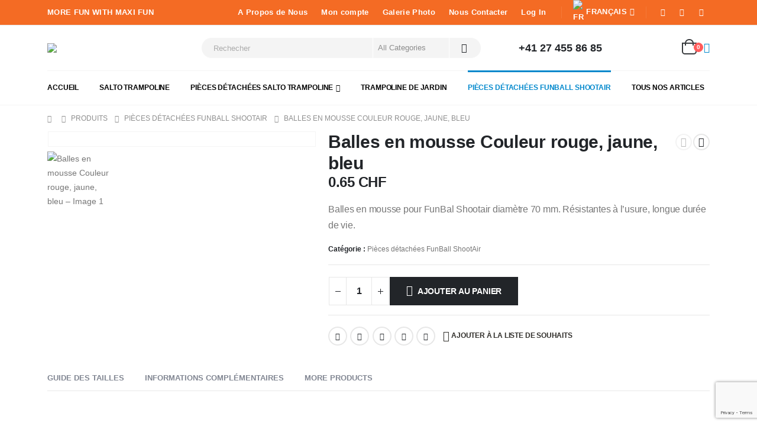

--- FILE ---
content_type: text/html; charset=utf-8
request_url: https://www.google.com/recaptcha/api2/anchor?ar=1&k=6Lf9zIApAAAAAGetGMcTBhA8R2xYqCrU3GwhiPCg&co=aHR0cHM6Ly93d3cubWF4aS1mdW4uY29tOjQ0Mw..&hl=en&v=PoyoqOPhxBO7pBk68S4YbpHZ&size=invisible&anchor-ms=20000&execute-ms=30000&cb=8dovy6qap5c1
body_size: 48560
content:
<!DOCTYPE HTML><html dir="ltr" lang="en"><head><meta http-equiv="Content-Type" content="text/html; charset=UTF-8">
<meta http-equiv="X-UA-Compatible" content="IE=edge">
<title>reCAPTCHA</title>
<style type="text/css">
/* cyrillic-ext */
@font-face {
  font-family: 'Roboto';
  font-style: normal;
  font-weight: 400;
  font-stretch: 100%;
  src: url(//fonts.gstatic.com/s/roboto/v48/KFO7CnqEu92Fr1ME7kSn66aGLdTylUAMa3GUBHMdazTgWw.woff2) format('woff2');
  unicode-range: U+0460-052F, U+1C80-1C8A, U+20B4, U+2DE0-2DFF, U+A640-A69F, U+FE2E-FE2F;
}
/* cyrillic */
@font-face {
  font-family: 'Roboto';
  font-style: normal;
  font-weight: 400;
  font-stretch: 100%;
  src: url(//fonts.gstatic.com/s/roboto/v48/KFO7CnqEu92Fr1ME7kSn66aGLdTylUAMa3iUBHMdazTgWw.woff2) format('woff2');
  unicode-range: U+0301, U+0400-045F, U+0490-0491, U+04B0-04B1, U+2116;
}
/* greek-ext */
@font-face {
  font-family: 'Roboto';
  font-style: normal;
  font-weight: 400;
  font-stretch: 100%;
  src: url(//fonts.gstatic.com/s/roboto/v48/KFO7CnqEu92Fr1ME7kSn66aGLdTylUAMa3CUBHMdazTgWw.woff2) format('woff2');
  unicode-range: U+1F00-1FFF;
}
/* greek */
@font-face {
  font-family: 'Roboto';
  font-style: normal;
  font-weight: 400;
  font-stretch: 100%;
  src: url(//fonts.gstatic.com/s/roboto/v48/KFO7CnqEu92Fr1ME7kSn66aGLdTylUAMa3-UBHMdazTgWw.woff2) format('woff2');
  unicode-range: U+0370-0377, U+037A-037F, U+0384-038A, U+038C, U+038E-03A1, U+03A3-03FF;
}
/* math */
@font-face {
  font-family: 'Roboto';
  font-style: normal;
  font-weight: 400;
  font-stretch: 100%;
  src: url(//fonts.gstatic.com/s/roboto/v48/KFO7CnqEu92Fr1ME7kSn66aGLdTylUAMawCUBHMdazTgWw.woff2) format('woff2');
  unicode-range: U+0302-0303, U+0305, U+0307-0308, U+0310, U+0312, U+0315, U+031A, U+0326-0327, U+032C, U+032F-0330, U+0332-0333, U+0338, U+033A, U+0346, U+034D, U+0391-03A1, U+03A3-03A9, U+03B1-03C9, U+03D1, U+03D5-03D6, U+03F0-03F1, U+03F4-03F5, U+2016-2017, U+2034-2038, U+203C, U+2040, U+2043, U+2047, U+2050, U+2057, U+205F, U+2070-2071, U+2074-208E, U+2090-209C, U+20D0-20DC, U+20E1, U+20E5-20EF, U+2100-2112, U+2114-2115, U+2117-2121, U+2123-214F, U+2190, U+2192, U+2194-21AE, U+21B0-21E5, U+21F1-21F2, U+21F4-2211, U+2213-2214, U+2216-22FF, U+2308-230B, U+2310, U+2319, U+231C-2321, U+2336-237A, U+237C, U+2395, U+239B-23B7, U+23D0, U+23DC-23E1, U+2474-2475, U+25AF, U+25B3, U+25B7, U+25BD, U+25C1, U+25CA, U+25CC, U+25FB, U+266D-266F, U+27C0-27FF, U+2900-2AFF, U+2B0E-2B11, U+2B30-2B4C, U+2BFE, U+3030, U+FF5B, U+FF5D, U+1D400-1D7FF, U+1EE00-1EEFF;
}
/* symbols */
@font-face {
  font-family: 'Roboto';
  font-style: normal;
  font-weight: 400;
  font-stretch: 100%;
  src: url(//fonts.gstatic.com/s/roboto/v48/KFO7CnqEu92Fr1ME7kSn66aGLdTylUAMaxKUBHMdazTgWw.woff2) format('woff2');
  unicode-range: U+0001-000C, U+000E-001F, U+007F-009F, U+20DD-20E0, U+20E2-20E4, U+2150-218F, U+2190, U+2192, U+2194-2199, U+21AF, U+21E6-21F0, U+21F3, U+2218-2219, U+2299, U+22C4-22C6, U+2300-243F, U+2440-244A, U+2460-24FF, U+25A0-27BF, U+2800-28FF, U+2921-2922, U+2981, U+29BF, U+29EB, U+2B00-2BFF, U+4DC0-4DFF, U+FFF9-FFFB, U+10140-1018E, U+10190-1019C, U+101A0, U+101D0-101FD, U+102E0-102FB, U+10E60-10E7E, U+1D2C0-1D2D3, U+1D2E0-1D37F, U+1F000-1F0FF, U+1F100-1F1AD, U+1F1E6-1F1FF, U+1F30D-1F30F, U+1F315, U+1F31C, U+1F31E, U+1F320-1F32C, U+1F336, U+1F378, U+1F37D, U+1F382, U+1F393-1F39F, U+1F3A7-1F3A8, U+1F3AC-1F3AF, U+1F3C2, U+1F3C4-1F3C6, U+1F3CA-1F3CE, U+1F3D4-1F3E0, U+1F3ED, U+1F3F1-1F3F3, U+1F3F5-1F3F7, U+1F408, U+1F415, U+1F41F, U+1F426, U+1F43F, U+1F441-1F442, U+1F444, U+1F446-1F449, U+1F44C-1F44E, U+1F453, U+1F46A, U+1F47D, U+1F4A3, U+1F4B0, U+1F4B3, U+1F4B9, U+1F4BB, U+1F4BF, U+1F4C8-1F4CB, U+1F4D6, U+1F4DA, U+1F4DF, U+1F4E3-1F4E6, U+1F4EA-1F4ED, U+1F4F7, U+1F4F9-1F4FB, U+1F4FD-1F4FE, U+1F503, U+1F507-1F50B, U+1F50D, U+1F512-1F513, U+1F53E-1F54A, U+1F54F-1F5FA, U+1F610, U+1F650-1F67F, U+1F687, U+1F68D, U+1F691, U+1F694, U+1F698, U+1F6AD, U+1F6B2, U+1F6B9-1F6BA, U+1F6BC, U+1F6C6-1F6CF, U+1F6D3-1F6D7, U+1F6E0-1F6EA, U+1F6F0-1F6F3, U+1F6F7-1F6FC, U+1F700-1F7FF, U+1F800-1F80B, U+1F810-1F847, U+1F850-1F859, U+1F860-1F887, U+1F890-1F8AD, U+1F8B0-1F8BB, U+1F8C0-1F8C1, U+1F900-1F90B, U+1F93B, U+1F946, U+1F984, U+1F996, U+1F9E9, U+1FA00-1FA6F, U+1FA70-1FA7C, U+1FA80-1FA89, U+1FA8F-1FAC6, U+1FACE-1FADC, U+1FADF-1FAE9, U+1FAF0-1FAF8, U+1FB00-1FBFF;
}
/* vietnamese */
@font-face {
  font-family: 'Roboto';
  font-style: normal;
  font-weight: 400;
  font-stretch: 100%;
  src: url(//fonts.gstatic.com/s/roboto/v48/KFO7CnqEu92Fr1ME7kSn66aGLdTylUAMa3OUBHMdazTgWw.woff2) format('woff2');
  unicode-range: U+0102-0103, U+0110-0111, U+0128-0129, U+0168-0169, U+01A0-01A1, U+01AF-01B0, U+0300-0301, U+0303-0304, U+0308-0309, U+0323, U+0329, U+1EA0-1EF9, U+20AB;
}
/* latin-ext */
@font-face {
  font-family: 'Roboto';
  font-style: normal;
  font-weight: 400;
  font-stretch: 100%;
  src: url(//fonts.gstatic.com/s/roboto/v48/KFO7CnqEu92Fr1ME7kSn66aGLdTylUAMa3KUBHMdazTgWw.woff2) format('woff2');
  unicode-range: U+0100-02BA, U+02BD-02C5, U+02C7-02CC, U+02CE-02D7, U+02DD-02FF, U+0304, U+0308, U+0329, U+1D00-1DBF, U+1E00-1E9F, U+1EF2-1EFF, U+2020, U+20A0-20AB, U+20AD-20C0, U+2113, U+2C60-2C7F, U+A720-A7FF;
}
/* latin */
@font-face {
  font-family: 'Roboto';
  font-style: normal;
  font-weight: 400;
  font-stretch: 100%;
  src: url(//fonts.gstatic.com/s/roboto/v48/KFO7CnqEu92Fr1ME7kSn66aGLdTylUAMa3yUBHMdazQ.woff2) format('woff2');
  unicode-range: U+0000-00FF, U+0131, U+0152-0153, U+02BB-02BC, U+02C6, U+02DA, U+02DC, U+0304, U+0308, U+0329, U+2000-206F, U+20AC, U+2122, U+2191, U+2193, U+2212, U+2215, U+FEFF, U+FFFD;
}
/* cyrillic-ext */
@font-face {
  font-family: 'Roboto';
  font-style: normal;
  font-weight: 500;
  font-stretch: 100%;
  src: url(//fonts.gstatic.com/s/roboto/v48/KFO7CnqEu92Fr1ME7kSn66aGLdTylUAMa3GUBHMdazTgWw.woff2) format('woff2');
  unicode-range: U+0460-052F, U+1C80-1C8A, U+20B4, U+2DE0-2DFF, U+A640-A69F, U+FE2E-FE2F;
}
/* cyrillic */
@font-face {
  font-family: 'Roboto';
  font-style: normal;
  font-weight: 500;
  font-stretch: 100%;
  src: url(//fonts.gstatic.com/s/roboto/v48/KFO7CnqEu92Fr1ME7kSn66aGLdTylUAMa3iUBHMdazTgWw.woff2) format('woff2');
  unicode-range: U+0301, U+0400-045F, U+0490-0491, U+04B0-04B1, U+2116;
}
/* greek-ext */
@font-face {
  font-family: 'Roboto';
  font-style: normal;
  font-weight: 500;
  font-stretch: 100%;
  src: url(//fonts.gstatic.com/s/roboto/v48/KFO7CnqEu92Fr1ME7kSn66aGLdTylUAMa3CUBHMdazTgWw.woff2) format('woff2');
  unicode-range: U+1F00-1FFF;
}
/* greek */
@font-face {
  font-family: 'Roboto';
  font-style: normal;
  font-weight: 500;
  font-stretch: 100%;
  src: url(//fonts.gstatic.com/s/roboto/v48/KFO7CnqEu92Fr1ME7kSn66aGLdTylUAMa3-UBHMdazTgWw.woff2) format('woff2');
  unicode-range: U+0370-0377, U+037A-037F, U+0384-038A, U+038C, U+038E-03A1, U+03A3-03FF;
}
/* math */
@font-face {
  font-family: 'Roboto';
  font-style: normal;
  font-weight: 500;
  font-stretch: 100%;
  src: url(//fonts.gstatic.com/s/roboto/v48/KFO7CnqEu92Fr1ME7kSn66aGLdTylUAMawCUBHMdazTgWw.woff2) format('woff2');
  unicode-range: U+0302-0303, U+0305, U+0307-0308, U+0310, U+0312, U+0315, U+031A, U+0326-0327, U+032C, U+032F-0330, U+0332-0333, U+0338, U+033A, U+0346, U+034D, U+0391-03A1, U+03A3-03A9, U+03B1-03C9, U+03D1, U+03D5-03D6, U+03F0-03F1, U+03F4-03F5, U+2016-2017, U+2034-2038, U+203C, U+2040, U+2043, U+2047, U+2050, U+2057, U+205F, U+2070-2071, U+2074-208E, U+2090-209C, U+20D0-20DC, U+20E1, U+20E5-20EF, U+2100-2112, U+2114-2115, U+2117-2121, U+2123-214F, U+2190, U+2192, U+2194-21AE, U+21B0-21E5, U+21F1-21F2, U+21F4-2211, U+2213-2214, U+2216-22FF, U+2308-230B, U+2310, U+2319, U+231C-2321, U+2336-237A, U+237C, U+2395, U+239B-23B7, U+23D0, U+23DC-23E1, U+2474-2475, U+25AF, U+25B3, U+25B7, U+25BD, U+25C1, U+25CA, U+25CC, U+25FB, U+266D-266F, U+27C0-27FF, U+2900-2AFF, U+2B0E-2B11, U+2B30-2B4C, U+2BFE, U+3030, U+FF5B, U+FF5D, U+1D400-1D7FF, U+1EE00-1EEFF;
}
/* symbols */
@font-face {
  font-family: 'Roboto';
  font-style: normal;
  font-weight: 500;
  font-stretch: 100%;
  src: url(//fonts.gstatic.com/s/roboto/v48/KFO7CnqEu92Fr1ME7kSn66aGLdTylUAMaxKUBHMdazTgWw.woff2) format('woff2');
  unicode-range: U+0001-000C, U+000E-001F, U+007F-009F, U+20DD-20E0, U+20E2-20E4, U+2150-218F, U+2190, U+2192, U+2194-2199, U+21AF, U+21E6-21F0, U+21F3, U+2218-2219, U+2299, U+22C4-22C6, U+2300-243F, U+2440-244A, U+2460-24FF, U+25A0-27BF, U+2800-28FF, U+2921-2922, U+2981, U+29BF, U+29EB, U+2B00-2BFF, U+4DC0-4DFF, U+FFF9-FFFB, U+10140-1018E, U+10190-1019C, U+101A0, U+101D0-101FD, U+102E0-102FB, U+10E60-10E7E, U+1D2C0-1D2D3, U+1D2E0-1D37F, U+1F000-1F0FF, U+1F100-1F1AD, U+1F1E6-1F1FF, U+1F30D-1F30F, U+1F315, U+1F31C, U+1F31E, U+1F320-1F32C, U+1F336, U+1F378, U+1F37D, U+1F382, U+1F393-1F39F, U+1F3A7-1F3A8, U+1F3AC-1F3AF, U+1F3C2, U+1F3C4-1F3C6, U+1F3CA-1F3CE, U+1F3D4-1F3E0, U+1F3ED, U+1F3F1-1F3F3, U+1F3F5-1F3F7, U+1F408, U+1F415, U+1F41F, U+1F426, U+1F43F, U+1F441-1F442, U+1F444, U+1F446-1F449, U+1F44C-1F44E, U+1F453, U+1F46A, U+1F47D, U+1F4A3, U+1F4B0, U+1F4B3, U+1F4B9, U+1F4BB, U+1F4BF, U+1F4C8-1F4CB, U+1F4D6, U+1F4DA, U+1F4DF, U+1F4E3-1F4E6, U+1F4EA-1F4ED, U+1F4F7, U+1F4F9-1F4FB, U+1F4FD-1F4FE, U+1F503, U+1F507-1F50B, U+1F50D, U+1F512-1F513, U+1F53E-1F54A, U+1F54F-1F5FA, U+1F610, U+1F650-1F67F, U+1F687, U+1F68D, U+1F691, U+1F694, U+1F698, U+1F6AD, U+1F6B2, U+1F6B9-1F6BA, U+1F6BC, U+1F6C6-1F6CF, U+1F6D3-1F6D7, U+1F6E0-1F6EA, U+1F6F0-1F6F3, U+1F6F7-1F6FC, U+1F700-1F7FF, U+1F800-1F80B, U+1F810-1F847, U+1F850-1F859, U+1F860-1F887, U+1F890-1F8AD, U+1F8B0-1F8BB, U+1F8C0-1F8C1, U+1F900-1F90B, U+1F93B, U+1F946, U+1F984, U+1F996, U+1F9E9, U+1FA00-1FA6F, U+1FA70-1FA7C, U+1FA80-1FA89, U+1FA8F-1FAC6, U+1FACE-1FADC, U+1FADF-1FAE9, U+1FAF0-1FAF8, U+1FB00-1FBFF;
}
/* vietnamese */
@font-face {
  font-family: 'Roboto';
  font-style: normal;
  font-weight: 500;
  font-stretch: 100%;
  src: url(//fonts.gstatic.com/s/roboto/v48/KFO7CnqEu92Fr1ME7kSn66aGLdTylUAMa3OUBHMdazTgWw.woff2) format('woff2');
  unicode-range: U+0102-0103, U+0110-0111, U+0128-0129, U+0168-0169, U+01A0-01A1, U+01AF-01B0, U+0300-0301, U+0303-0304, U+0308-0309, U+0323, U+0329, U+1EA0-1EF9, U+20AB;
}
/* latin-ext */
@font-face {
  font-family: 'Roboto';
  font-style: normal;
  font-weight: 500;
  font-stretch: 100%;
  src: url(//fonts.gstatic.com/s/roboto/v48/KFO7CnqEu92Fr1ME7kSn66aGLdTylUAMa3KUBHMdazTgWw.woff2) format('woff2');
  unicode-range: U+0100-02BA, U+02BD-02C5, U+02C7-02CC, U+02CE-02D7, U+02DD-02FF, U+0304, U+0308, U+0329, U+1D00-1DBF, U+1E00-1E9F, U+1EF2-1EFF, U+2020, U+20A0-20AB, U+20AD-20C0, U+2113, U+2C60-2C7F, U+A720-A7FF;
}
/* latin */
@font-face {
  font-family: 'Roboto';
  font-style: normal;
  font-weight: 500;
  font-stretch: 100%;
  src: url(//fonts.gstatic.com/s/roboto/v48/KFO7CnqEu92Fr1ME7kSn66aGLdTylUAMa3yUBHMdazQ.woff2) format('woff2');
  unicode-range: U+0000-00FF, U+0131, U+0152-0153, U+02BB-02BC, U+02C6, U+02DA, U+02DC, U+0304, U+0308, U+0329, U+2000-206F, U+20AC, U+2122, U+2191, U+2193, U+2212, U+2215, U+FEFF, U+FFFD;
}
/* cyrillic-ext */
@font-face {
  font-family: 'Roboto';
  font-style: normal;
  font-weight: 900;
  font-stretch: 100%;
  src: url(//fonts.gstatic.com/s/roboto/v48/KFO7CnqEu92Fr1ME7kSn66aGLdTylUAMa3GUBHMdazTgWw.woff2) format('woff2');
  unicode-range: U+0460-052F, U+1C80-1C8A, U+20B4, U+2DE0-2DFF, U+A640-A69F, U+FE2E-FE2F;
}
/* cyrillic */
@font-face {
  font-family: 'Roboto';
  font-style: normal;
  font-weight: 900;
  font-stretch: 100%;
  src: url(//fonts.gstatic.com/s/roboto/v48/KFO7CnqEu92Fr1ME7kSn66aGLdTylUAMa3iUBHMdazTgWw.woff2) format('woff2');
  unicode-range: U+0301, U+0400-045F, U+0490-0491, U+04B0-04B1, U+2116;
}
/* greek-ext */
@font-face {
  font-family: 'Roboto';
  font-style: normal;
  font-weight: 900;
  font-stretch: 100%;
  src: url(//fonts.gstatic.com/s/roboto/v48/KFO7CnqEu92Fr1ME7kSn66aGLdTylUAMa3CUBHMdazTgWw.woff2) format('woff2');
  unicode-range: U+1F00-1FFF;
}
/* greek */
@font-face {
  font-family: 'Roboto';
  font-style: normal;
  font-weight: 900;
  font-stretch: 100%;
  src: url(//fonts.gstatic.com/s/roboto/v48/KFO7CnqEu92Fr1ME7kSn66aGLdTylUAMa3-UBHMdazTgWw.woff2) format('woff2');
  unicode-range: U+0370-0377, U+037A-037F, U+0384-038A, U+038C, U+038E-03A1, U+03A3-03FF;
}
/* math */
@font-face {
  font-family: 'Roboto';
  font-style: normal;
  font-weight: 900;
  font-stretch: 100%;
  src: url(//fonts.gstatic.com/s/roboto/v48/KFO7CnqEu92Fr1ME7kSn66aGLdTylUAMawCUBHMdazTgWw.woff2) format('woff2');
  unicode-range: U+0302-0303, U+0305, U+0307-0308, U+0310, U+0312, U+0315, U+031A, U+0326-0327, U+032C, U+032F-0330, U+0332-0333, U+0338, U+033A, U+0346, U+034D, U+0391-03A1, U+03A3-03A9, U+03B1-03C9, U+03D1, U+03D5-03D6, U+03F0-03F1, U+03F4-03F5, U+2016-2017, U+2034-2038, U+203C, U+2040, U+2043, U+2047, U+2050, U+2057, U+205F, U+2070-2071, U+2074-208E, U+2090-209C, U+20D0-20DC, U+20E1, U+20E5-20EF, U+2100-2112, U+2114-2115, U+2117-2121, U+2123-214F, U+2190, U+2192, U+2194-21AE, U+21B0-21E5, U+21F1-21F2, U+21F4-2211, U+2213-2214, U+2216-22FF, U+2308-230B, U+2310, U+2319, U+231C-2321, U+2336-237A, U+237C, U+2395, U+239B-23B7, U+23D0, U+23DC-23E1, U+2474-2475, U+25AF, U+25B3, U+25B7, U+25BD, U+25C1, U+25CA, U+25CC, U+25FB, U+266D-266F, U+27C0-27FF, U+2900-2AFF, U+2B0E-2B11, U+2B30-2B4C, U+2BFE, U+3030, U+FF5B, U+FF5D, U+1D400-1D7FF, U+1EE00-1EEFF;
}
/* symbols */
@font-face {
  font-family: 'Roboto';
  font-style: normal;
  font-weight: 900;
  font-stretch: 100%;
  src: url(//fonts.gstatic.com/s/roboto/v48/KFO7CnqEu92Fr1ME7kSn66aGLdTylUAMaxKUBHMdazTgWw.woff2) format('woff2');
  unicode-range: U+0001-000C, U+000E-001F, U+007F-009F, U+20DD-20E0, U+20E2-20E4, U+2150-218F, U+2190, U+2192, U+2194-2199, U+21AF, U+21E6-21F0, U+21F3, U+2218-2219, U+2299, U+22C4-22C6, U+2300-243F, U+2440-244A, U+2460-24FF, U+25A0-27BF, U+2800-28FF, U+2921-2922, U+2981, U+29BF, U+29EB, U+2B00-2BFF, U+4DC0-4DFF, U+FFF9-FFFB, U+10140-1018E, U+10190-1019C, U+101A0, U+101D0-101FD, U+102E0-102FB, U+10E60-10E7E, U+1D2C0-1D2D3, U+1D2E0-1D37F, U+1F000-1F0FF, U+1F100-1F1AD, U+1F1E6-1F1FF, U+1F30D-1F30F, U+1F315, U+1F31C, U+1F31E, U+1F320-1F32C, U+1F336, U+1F378, U+1F37D, U+1F382, U+1F393-1F39F, U+1F3A7-1F3A8, U+1F3AC-1F3AF, U+1F3C2, U+1F3C4-1F3C6, U+1F3CA-1F3CE, U+1F3D4-1F3E0, U+1F3ED, U+1F3F1-1F3F3, U+1F3F5-1F3F7, U+1F408, U+1F415, U+1F41F, U+1F426, U+1F43F, U+1F441-1F442, U+1F444, U+1F446-1F449, U+1F44C-1F44E, U+1F453, U+1F46A, U+1F47D, U+1F4A3, U+1F4B0, U+1F4B3, U+1F4B9, U+1F4BB, U+1F4BF, U+1F4C8-1F4CB, U+1F4D6, U+1F4DA, U+1F4DF, U+1F4E3-1F4E6, U+1F4EA-1F4ED, U+1F4F7, U+1F4F9-1F4FB, U+1F4FD-1F4FE, U+1F503, U+1F507-1F50B, U+1F50D, U+1F512-1F513, U+1F53E-1F54A, U+1F54F-1F5FA, U+1F610, U+1F650-1F67F, U+1F687, U+1F68D, U+1F691, U+1F694, U+1F698, U+1F6AD, U+1F6B2, U+1F6B9-1F6BA, U+1F6BC, U+1F6C6-1F6CF, U+1F6D3-1F6D7, U+1F6E0-1F6EA, U+1F6F0-1F6F3, U+1F6F7-1F6FC, U+1F700-1F7FF, U+1F800-1F80B, U+1F810-1F847, U+1F850-1F859, U+1F860-1F887, U+1F890-1F8AD, U+1F8B0-1F8BB, U+1F8C0-1F8C1, U+1F900-1F90B, U+1F93B, U+1F946, U+1F984, U+1F996, U+1F9E9, U+1FA00-1FA6F, U+1FA70-1FA7C, U+1FA80-1FA89, U+1FA8F-1FAC6, U+1FACE-1FADC, U+1FADF-1FAE9, U+1FAF0-1FAF8, U+1FB00-1FBFF;
}
/* vietnamese */
@font-face {
  font-family: 'Roboto';
  font-style: normal;
  font-weight: 900;
  font-stretch: 100%;
  src: url(//fonts.gstatic.com/s/roboto/v48/KFO7CnqEu92Fr1ME7kSn66aGLdTylUAMa3OUBHMdazTgWw.woff2) format('woff2');
  unicode-range: U+0102-0103, U+0110-0111, U+0128-0129, U+0168-0169, U+01A0-01A1, U+01AF-01B0, U+0300-0301, U+0303-0304, U+0308-0309, U+0323, U+0329, U+1EA0-1EF9, U+20AB;
}
/* latin-ext */
@font-face {
  font-family: 'Roboto';
  font-style: normal;
  font-weight: 900;
  font-stretch: 100%;
  src: url(//fonts.gstatic.com/s/roboto/v48/KFO7CnqEu92Fr1ME7kSn66aGLdTylUAMa3KUBHMdazTgWw.woff2) format('woff2');
  unicode-range: U+0100-02BA, U+02BD-02C5, U+02C7-02CC, U+02CE-02D7, U+02DD-02FF, U+0304, U+0308, U+0329, U+1D00-1DBF, U+1E00-1E9F, U+1EF2-1EFF, U+2020, U+20A0-20AB, U+20AD-20C0, U+2113, U+2C60-2C7F, U+A720-A7FF;
}
/* latin */
@font-face {
  font-family: 'Roboto';
  font-style: normal;
  font-weight: 900;
  font-stretch: 100%;
  src: url(//fonts.gstatic.com/s/roboto/v48/KFO7CnqEu92Fr1ME7kSn66aGLdTylUAMa3yUBHMdazQ.woff2) format('woff2');
  unicode-range: U+0000-00FF, U+0131, U+0152-0153, U+02BB-02BC, U+02C6, U+02DA, U+02DC, U+0304, U+0308, U+0329, U+2000-206F, U+20AC, U+2122, U+2191, U+2193, U+2212, U+2215, U+FEFF, U+FFFD;
}

</style>
<link rel="stylesheet" type="text/css" href="https://www.gstatic.com/recaptcha/releases/PoyoqOPhxBO7pBk68S4YbpHZ/styles__ltr.css">
<script nonce="fo1zcfRfgYNYWUXJuO0ofA" type="text/javascript">window['__recaptcha_api'] = 'https://www.google.com/recaptcha/api2/';</script>
<script type="text/javascript" src="https://www.gstatic.com/recaptcha/releases/PoyoqOPhxBO7pBk68S4YbpHZ/recaptcha__en.js" nonce="fo1zcfRfgYNYWUXJuO0ofA">
      
    </script></head>
<body><div id="rc-anchor-alert" class="rc-anchor-alert"></div>
<input type="hidden" id="recaptcha-token" value="[base64]">
<script type="text/javascript" nonce="fo1zcfRfgYNYWUXJuO0ofA">
      recaptcha.anchor.Main.init("[\x22ainput\x22,[\x22bgdata\x22,\x22\x22,\[base64]/[base64]/MjU1Ong/[base64]/[base64]/[base64]/[base64]/[base64]/[base64]/[base64]/[base64]/[base64]/[base64]/[base64]/[base64]/[base64]/[base64]/[base64]\\u003d\x22,\[base64]\\u003d\x22,\[base64]/CvADDhw48woMywqXDjjjCiilNc8Ofw6jDvmXDlMKEPRTCjT1gwpDDusODwoVvwpEoVcOqwonDjsO/L0tNZhPCgD0ZwrcfwoRVJ8K5w5PDp8Olw4cYw7cNZTgVQ1bCkcK7HQ7Dn8OtUMKmTTnCvsKrw5bDv8OkJcORwpEOdRYbwqDDjMOcUV/Cm8Okw5TCrcOYwoYaAMKceEogH1x6K8O6asKZVsOURjbCjivDuMOsw65GWSnDucOFw4vDtzNfScONwptAw7JFw5Y1wqfCn0giXTXDqkrDs8OIYsO8wpl4wrvDpsOqwpzDqMOpEHNSVG/[base64]/DjcOxw5nCgWvCvcKYLsKhwrPCncKnZiXDiMK+wpjCmSPCmmUTw6/DmB8Pw71ifz/CvcKJwoXDjGzCtXXCksKjwoNfw68vw5IEwqk+wrfDhzwJNMOVYsOQw4jCoitTw55hwp0UFMO5wrrCnQjCh8KTKcOXY8KCwqXDgknDoAB4wozClMOyw4kfwqlVw6fCssOdVhDDnEVvD1TCujnCqhDCuzxyPhLCjMKeNBx0worCmU3DgMOrG8K/I3lrc8OJVcKKw5vCgmHClcKQNcOLw6PCqcKow4NYKnzCvsK3w7Frw5fDmcOXLcKvbcKawqnDv8Oswp08dMOwb8K4Q8Oawqwkw7ViSk5rRRnCuMKjF0/Dg8OYw4xtw5/[base64]/CnwtFVh/DpAAlw5Fmw59aw4LDvkTDocOFAhDDsMKJwqpuJsKZwpDDv0DDucKYwpAww4oBQsKZAMOqF8KFScKPBMOXekDCn0nCg8Obw7vDnnrChxIXw6oiGXrDicKLw57DscOkXA/CnjHCnsK1w6nDtUdfbcKEwqV/w6bDswnDhMKywoM1wp8/[base64]/O8ORwq3CqMOxwqnCgUIhVWQ/SwHCr8KwIDLDuBM5TMOGBsKfwqgTw5/[base64]/wpV+Z8OeaHFiw44OwrXDpMOcwq1wT2MXw7EcQXbDu8KgeRodXntIYmxlcB55wpt0wqDCkSQYw6Y3w6s/woYBw748w6M0wo0lw7XDlibCoztZw7LDqWNFIQ8yZFYFwphtK0ElRUnCqcOzw5nDo03DokHDqh/Cp3cSCVdMV8OhwrHDlRNzT8Opw7t2woDDrsOxw6dowoZuI8KWWcK+LQHCv8K4w7JSEcKmw7VIwr/DnQrDgMO6BRbCn2kESCLCm8OOVMKew5YXw7XDr8OTw6PCiMKCJcOrwqZgw67Cij/Cg8Oawq3DvcK+wpRBwolxR19jwpkqccOoOMK7woMQw5PCo8O2w5InDRvCmsOXwo/CiCbDucKrP8O/[base64]/wqrDgkwkw4g3woxePiPCgMKewq0dwokMwqgOw5BLwo5BwrQddFs7woTCvD7Dt8KZwoPDs0c/BsKmw7/DrcKRGWk4Em/[base64]/Cq8OHwpYSRMKaZDJaOcKVO1vCvjvDoMKCaSMgdcKNXGcPwqJWajHDk0hUHn7CoMOqwoI/TW7CjX/Cg1DDhhcjw7V3w4DDn8KcwqvCn8KDw5bCpkHCocKaI0HCtsOpMMK5wpV7LMKGdcOUw6U9w6thDSHDjAbDqFQ9KcKvVWbCoDzDq20iXxhww78pw5lTw5k/w7vDuXXDusK4w4guIcKtDUDCtA8xw6XDoMO9XEN3UcOhP8OkaXbDksKlGzM/w7EWZcKyMMKKKk9YOcO9w43Dl1low6sswqXCgibCvBTChWFSbm3DocOmwr7CscKzRhrCm8KzYQc3EV4mw5DCl8KKVsKyODbCjMK3KydiAQcYw6cOd8Kzwp/CmsO/[base64]/BCjClMO/wpzDkMOew6MaAXx/[base64]/CpsOJw4V3w5HDlsKhw4DDjifDlsKBw7wAR8OIUCPDqcOnwp14YEEjw4AJY8OKwp3Cql7DsMOSwpnCsgvCuMK+X03DsHLCmAXCqTJGIMKMa8KTT8KWFsK3w7NtCMKYTktswqp0PcKmw7jDqgtTH35XT3UEw5HDhsKLw7QddsOJGkwcKB4jT8KZOQhUbDUeEBJ/wqIIb8OPw7MWwrnCvcO+wphcQH0WEsKvwptLwqTDn8KzH8OvQsO9wo7Dm8K2CW0qworCl8KMGcKaScOgwpnChcOCw4hJY3QyUsOuRlFee1hpw4PClcKpMmF3TFtnPcK4wo5sw69/[base64]/[base64]/HC/DkT5USlrCgsK4T8OTw6TDln0Ww7c6w6UTwrnDmh0EwqXDusOgw5hRwo3DqcOaw589VsOewqjDlT4/TMKcLsO5K1ISw7JwfhPDv8OhRsK/w7MPa8KnV1fCl0rDr8Kawo3CgsKYwpd1IcKyfcKOwqLDmMOBw7tMw6fDhi/DtsKRwrl1ES1rNk0swpHCpsOaYMOcA8OyIwjCiQrCkMKkw54Ywps+B8KuWzlhwrrClMKKQnVdVi3ClMOLGVfDmFJtesO8AMKtUwBnwqbDlsOawq3Cux9fQ8O6wpDDmcKyw7oMw5Bsw7J/wqbCk8OFVMO6ZMOew7EKwrA1A8KpdVkuw5TCsy4fw73DtGgdwqvDggrCn0tMw6/CrsO5w55qODDDscObwq8bacOWWMKnw5c2OsOdOlMia3vDuMKSQMKDH8OWNwF3SsOnLMK4YE0iEA/DpMOmw7R5WsOhYmgSDkJ4w6bDqcOHSmHCmQvDrzXDuQvCrcK0wq8eG8OKw5vCuw7CnsOzbwfDpHc0bw5BZsKGbcKhVmvCuDFYwqpfAzbCu8Osw4/CicOAfCNfwoHCrEtAb3TChMKEwpLDtMOmw4TDu8OWw5rDk8Olw4ZycWLDqsKcG1w8E8Osw61dw6XDncOfwqHDhwzDpcO/wqnCucKPw44bfMOadHrClcKMJcK3HMODwq/DpFBMw5dnwrwqWMOEFhHDicKNw5PCv3jDh8OQwp7Cg8OTbhMlwpLChcKVwq/DlURVw79FTsKJw6AePcOVwoZqwpVZXSF/fFzDsghZZHgSw61/wqjDmcKvwo/DvQBjwohTwpwlMhUIwpXDksOrdcO8RMKIW8KFWEEwwoJbw4DDvlzCjgLClUVjF8K3woUqD8OtwrQpwoLDh2/Cu0Ebw5/DpsKWw77ChsORA8OtwpPDi8KzwpgqecOmSBQpw5bCj8OJw6zChzERXGU+IMKqD0zCpsKhZRHDs8Kaw6HDusK8w6zCicObWcKtw6HDtsOBMsKzTsOKwqU2IG/DuX1BYsKJw7DDqMKPBMO0ccO9wr4cAkzDviXDgAgfECcqKSJ7OAApwoU8wqATwqHChMKRF8Kzw67DgV93AVsfeMKMWy7DgcO2w6/CvsKSL2LClsOYDGTCjsKsBGjDmSRxw5nCiW8jw6nDhWtveTLDgcOKN2wDMnJlwoHDiR19TgRhwoZLEMKAwq0tRMK9w5pCw4ElfcOzwqbDpHQxwprDr07CqsOEdUHDgsKcZ8OuZ8K3wp/Dv8KkO2UXw7bDnFdzA8K0w60BRBnCljMGw4BBGGlCw6fCo3BUwrLDmcKaX8KzwrnDmCvDoSUSw5/Djztxcj99HHDDjBFQCcOLIQLDmMOnwqpJYzVqwrgGwrkNPlTCssO4DHpVSV4fwo3CrsOfLy3CoFPDo3hebMOkTcKvwrcBwr/ChsOzw57Cg8O9w6czHsOwwpFsMMKlw4nCiF/ChsO6w6PCg3Juw4zCg2jCnTLCnsO0UTjDqyxuw57Cgwcewp3DpcKCw7XDmzfCvcOvw4dCw4TCn1jCpcKZPg05w4DDrzfDuMO0TcKMeMOIChPCtVdZSsKMaMOFCArCmsOqw5xzVHDDnRkYR8KSwrLDn8KdBcK7IcOyNMOtw5jDpWfCo0/DtcKJK8KvwohUw4DDhzZYK0bDohXCvXNoVVA/wrPDjFvCuMOeC2TCvMKbWsOGVMKAdD/DlMKFwrrDt8KLAj/Ci1LDvEQ8w7jCjsKFw7HCscK5wp9SQifCvcK8wr10NsOIw5HDkAPDvcO9w4TDjkxrdMOWwosYKsKuwo/CiFZcOn7CpEARw6nDvsKowo8YHnbDiRdgw77DoGgpDB3Do2NsEMO0wrdfUsO6Qwkuw6XCrMKow5XDu8OKw4HDk3PDkcKVwpbCkX3Dn8Omw53CrcK7w6kEFTrDiMKXw4LDisOYAgI7G3fDlsOCw5EBbsOpfsOmw6VLZMKow7xswoHClcOIw5/[base64]/woLClcKVEhHCosK0G8KEwrHDkRbCrijDucOLCUQIw7jDvsOzX343w51Kw7IhHMO5w7FTPsKVw4DDqx/Cp1MYB8KJw4nClQ1xwr7Cvi9tw6BLw44WwrU7cxjCjDnClxnChsOQfcOkTMKew53CtMKHwocYwrHDpcKTEcOdw6Zew4JSTy4aIh1nwoDCg8KbMgjDv8KaUcKlCsKMDnLCuMOywpTDtm8vbhLDgMKMRsOjwrc5TBzDgGhAwq/DsQ/Cll/ChsKJEsOOTwHDnRvDok7DqcOrwpLDssOSwpjDhHoSwqLDg8OGO8OMw6sKRcKzYcOow4E1GsOOwoVOV8Ofw5HCtQtXBjLChMK1d3EKwrBfw7LDmcOiGMKXwrBJw4/CvMOfCyUACcKCJ8ODwoTCrkXCkMKEw6zCjMO2O8OcwqfDtsKcPBLCiMOmJcOOwq0DLR8pHsOKwpZaEcOsw53Cm2rClMKJVBfCiXrDqMOIUsK0wqPDu8Oxw400wpFYw7U2w4NSwoPDhUwVw4LDqsOAfDhaw4cpwohfw40xw5YMCcKlwrTCnTlQFMKpDcOVwp/DncKZYy7Cg3rCr8O/NcOdU3PCvMK6wrDDt8OjQmTCqngVwrQpw6DCkENYwrBsH13DnsKPG8ONwovCiCYPwq0tPyPCrSjCpVMaP8O+HRnDkjnDr1bDsMKmb8KIf1nDscOoXjgUUsKjc1LCiMKAUcO4T8K5wq1LYCnCl8KwBMOsOcOZwobDj8KAwpnDsmbCuV0cPMOqQz3DucK9wo4Nwo/[base64]/GsOeW3fDlXrCs2HCm8KJDlrCk8KDNSshwrnCp2jCiMKrwpzCnxDCpn4LwpRycsOKYHs3wqYGHSDDn8K4w4dzwo86dHfCqkNcw413w4XDrkfCo8Kxw5AKdjvCrXzDusO/CsKCwqdvw78AZMO2w7PCiA3DvkfDn8KLb8OQUynDgwknMMOKHSU2w73CnsORfiTDtcKfw71BGADDrMKvw5DDtMOiw5h8DVLCjSPDl8KoIBljDsO7M8KRw5HDrMKcOVYFwq0vw5HCmsOvcMKresKJwr0kWCnDmE41NMOuw6FUw6nDscOOQMKewo3Dqz5ncH/DpMKhw7bCrhvDucOYZMKCB8OgRirDisKrw53DmcO0wrLCs8K/Pi7CtTl1wpYwNcKkOMO/aSDCgC0VRh0KwpHCjWIobjRdVcKVBcK4woY4wrFtecKJHzPDjRrDscKdThPDkyh8BcKnwp/CtCbDhcKCw4xbdiXCjcOUwqjDuFE4w5vCpAPDu8OAw4LDqxbDsA/CgcKCw79tXMKRAsKEwr16V17DghQKaMKvwrwHw7bClH3CjhLCvMOIw5nDnRfCmsKpw73CtMK/UVgQAMKfwrrDqMOPWkrChXHDosK2BEnCqcKcCcOvwpPDlyDDm8O8w7TDoBRAw49cw4vCrMO5w67Csk1KJBbDmVbDo8KwL8KKJRNQOwgyT8KOwpIRwpHDunsTw6dKwp1rHEl/w6YAGAPDjVjDv0NQwo1YwqPCvcKhUMOgCyILw6XCqMOsOVpywocMw69XTzrDqMODw7oVXMKkwrbDjjsCDsOEwqrCpn1dwrpfPcOAXnPCunLCgsO/[base64]/[base64]/Cvl9/w6DDgsKzw77CtBVTLcOUVgUTexXCmjLDjGXCv8K3BsK/SUYgKMOHwppZacKGcMOgwp4eRsKdw5jDs8O6wq5/ZS06cG99wqbCkzJZOMKeJA7DksO8fAvDkT/CoMKzw7J+wqTCksOjwq8BKsKcw7dXw43CvUrCrsKGwpIrNsKYeCbDvcKQUgRKwqNpGW3DksK3w5vDksORw7QndMK6Oy4rw70Jw65qw5jDrFsELsONw43Du8O9w7/ClMK/wpDDpyMkwr7DicOxw5ZjB8KRwphlw43Dgl7Cm8O4wq7ClGJ1w5N4wrzCoCTDrsK5woBKJsOlwrHDmsOQdw3Co0RAwqjClERTMcOiw4oZAmnClsKZQmDCmsKlZcKLNMOCTMKoPinCksOpwprDjMK8w4zCm3Mew7Zewo5Ew5tKF8OwwrInIlTClcOaYXjCrxw5eA0/VFfDisKJw4rCmMKkwrXCq3TDgBR+DC7Chn9zLsKWw4PDlMO6wpHDpcKsGMO+WCDDkMK9w4wBw4NKCcK7esOkUsK5wpseBhJkMMOdaMOMwq/Dh04MYivDiMOLNwpoVsKvfsOoNiJ/[base64]/DgsObXMKoQsOlw5bDqRUZS8KLNzXDpMK2UsKnwpxtwoxsw7d+PsKJwqV5XMOvax8Rwptow73Dmx/Di1IwN1zCvGXDsjVKw6gMwpTDl3YMw4DClMKNwosYIwTDjVDDq8ORDXjDrcO/wrU2KsOOwoTDoyU8w69OwpTCg8OUw5hew4RJBm3ClGs4w7d0wpzDrMO3PH/CrlETGEfChcOjw4Qkw4fCk1vDv8Otw63DnMKNeH4Owohgw7E5OcOCecK+w4LCisOhwr/DtMO0w5AHemTCtyAXF29fw691JsKZw7MIwoVkwr7DlMO2R8O8AA7CuHvDoUzCucO/RkIVw6PCm8OLVU7Dh1gGwq/Cj8Kkw6PDiw0Rwr88AkXCjcOcwrMNwoxJwoI0wozCgm/DocOKJj3Dn3BSIz7DlcO9w7TCh8KWSGRFw4DDsMORwoVnw4M/w61ffhPDrVDCnMKgwoDDk8K4w5w8w6/Cg2nCjyJgwqrCscKlWRhiw7Raw4bCuW4HXMOfXcOBecOtSsK/[base64]/OcOJPsKvIMOJwpTCgRg3a8OCZ2snwqXCghnCo8KqwrnDozjCuB1jw4hiwqnCphdZwofCtsKyw6rDtU/DlS3CqQ3CmEwDw7LCnUgZKsKVWS/DqMOJBMOAw5/CpiwwecKvJ0zCh1TCoR0Ww5BowrPCs3XChXLCtVTCkBMiZ8OCE8KoB8OKYHrDsMOXwrZ6w7jDlMO7wrPCo8O3wpnCoMOmwqzDssOTw4QPY35YUFXCjsKyCDV2woIWw5gAwqXCjA/CpMOrAFfCjwjDng7Cqnc6WCfDp1FILWFHwoAbwqFhcCnDhsK3wqvDuMKyTRd6w44BMcKAw5INw4ZnUsK6wobCnxI7wpx0wq7Duwo3w55owrXDixvDuX7CncOtw47CpcKTD8OXwqfCjVI/w7McwqxiwrdVdMOLw6pBBVQtPyfDjmnCm8Oww5DCoxbDq8K/GAbDtMKewprCrsOlw4PCssK7wq84wqU2w7IUZxB0woIzwpYLw7/CpiPCniBKCwsswoLDvDEuw7PDmsOiwo/DiA80bMKcw6clw4XCmcOdb8OyDw7CtxrCtH3CuiAyw59Cwr/[base64]/[base64]/Dg8KlMlAjP0Yvwqd8wrHDlw7CnVtxwqh2X1fDmsKKNsODIMK/wrLDjMOKwqXClF/Ch3lTw5nDrMKvwolhN8K7GkDCisOCcV3CpihMw7YJwrQgCFDCnndmwrnCuMKowqZow6cewprDtl4xeMKSwpIIw5RCwrYcTS3ChmzCsCVcw5/[base64]/CvsKXw63CnT04w5IzfcOwNMOkdsOxeMO9Ux7CrVdZLRhVwqXCqsOMcsOZMFbDtcKBb8ODw4ExwrLClnHCi8OHwp7CrxPCvcKMwp3Dtl7DmkbCpMOKw5LDr8KnJcOFOsKIw7h/GMKkwposw4zCo8K4WsOtwrnDlk9TwrnDoS8hw6xZwpzDlTEDwo/DicOVw5xXOsKbLMOMAyzDtgZZTj0wRcOqIMOgw65UfFfDpRDCu03DmcOdwozDiSgOwqbDjlfCtUTDqsKdDcK4UcKMwpnCpsOpUcOYw5TDj8O7I8KEw49/[base64]/[base64]/[base64]/CjcOcc2EgNFM/a3UccMKgw6xcNgMDU8O+QMOqHMOmw7cwQQoUFjV5wrPCt8OaRHkkBnbDpsOuw7gww53DowtKw4McRR8bXcKmwq1OFcOWIF1Jw7vDoMK/w7JNwplYw75yGsOkwoHDhMO4M8KsOWVowo/DuMO4w5nDnRrDnRDDlcOdfMKSJy4hw5zDlsOOwoAACCJTw6vDug7Cs8OiUcO8wq9kFknCijvCuX1owptNGk4/w6Rdw6rDkMKbHUnCllTCusKfWRfCn37CucOvwq9ZwpDDvcOsGH3DqkgSLyXDqcOFwqrDocOLwr5rVsO4bcKiwoFgIC0BYMOFwrZ+w5ZNMWU4IhYbf8Okw7EuYUsudHjDtsOqfMK/woPCj3rCvcKMHQTDriPCpHEAeMOew6EIwqvCgMKZwptXw41Rw68QDmY/K3oOK2fCjcK2dcK0eS0hKsO9wqI9R8OOwodnWcKFACZtwqpyC8OLwqfCucOoZD97wotow4/Dh0jCjMKQw5g9YgDClsOgw7fClSE3FcKbw7/CjVTCj8OEwoo/w4JMZ2XCosK1wo/DqVjCn8OGXsOcEwdFwrfCpCI/RyQdwoZJw5zCh8OYwqXCuMOiwqnDslnDhsO2w6RKwp4+w4VyQcKhwqvCkx/CswPCi0BbB8KEbcO1L3Y/w7IIdsOawq9zwplZcMKlw4MYw4JfVMO7w7lNMMOzN8Oew7IIwq4UbcOYwpRGfh5sXXpawowRJA/DuHRwwqDDvGfDrcKdYj3CvcKVwqnDgsK2w4cmw59reSQCJHZHIcOtwrwwe11RwpkyXcOzw4/DvMOXNxjDrcKLwql1ARvDqT04wpNkwoB9MsKcwrrCrz0SZ8OMw7kywprDk2HCgMOCLsK7AsKIHFDDp0DClMOUw7LCsi0ucMKIw7/CiMO9MnLDpcOjwrQQwojDgsOGSMOMw6jClsKIwrrCv8KQw7PCtcORcsO/w7HDvEt9BU3DvMKTw7zDqcObIWQ1L8KHd19lwpU+w6bDi8OOwrzDsF3Ch2hQw5FbJcOJLcOMVMOYwosAw67ColEew4Ifw6bCosKiwrkew5RgwoDDjsKNfDI2woRlHcK2ZMONa8OAZyTDjzwAVMOmwqHCncOiwq58wocIwqY4w5FuwqZGXlfDkRpTZw/[base64]/wrjDrWbCpMOdwrfCkU7CrzTDoncQw5/CqhZHw53Cj0/DuUI/w7TDonnDoMKLZlvCmcKkwoxjRcOqMkpkQcK8w5Rowo7Dn8K/w7zDlDIecMO5w7XCm8KZwrhewowuQcOqSkvDpE7DlcKHwo3DmsKbwoVAwpLDjFrCkgXChsKKw7BlbG9naXXCm2zCminCv8Knwp7DscO/B8KkQMObwpMvI8K5wo9jw6UgwoYEwppXJ8Oxw6LCoSPDnsKpa3RdC8KHwo/[base64]/wqZJGgPDr8KFRcKnw49dAcOrw64WwqfCrcKBPMKtw7sIw5Q6Z8OrSUDCsMO2woRMw5DChMKEw4zChMOGF0/CncK6Mw3DoA/CgWPCosKYw591TsOuUDhhKA5nIX8Ow53Cug0Bw4jDq0LDh8KjwoMAw7rCpHQNBQvDvk0RBFfDmhA/[base64]/[base64]/[base64]/w6MYTGHCt3jChMOTHcORwr/CtsO8KHwNYMO4w6poLwIIwqx2BBzCqMK5IMKbwpdFXcKZw44Tw4bDqsOJw6nDpcODwp7CjsOXQUbCinw6wqzDhkbDqlXDn8OhAcOow4ItAsKCwpUsa8Kcw6FbR1Mhw71IwqvCkMKCw6vCr8OaQxo8ccOtwq7CkzTCl8O+ZsK9wrDDocOXw4/[base64]/NRxow48wwrbCvcKCw4bCpcOlEQLDinPDocOqw70nwpFJwqZLw5ghw4hSwpnDl8OzScKiY8KzcEp2wozDiMOAw6PCqMOFw6Nlw5vChsKkVDcLHMKgC8O9DUczwoTDpsOnCcOaJRA8w6XDuDzCvU0BPsOxbGpLwrDCpcOYw6bDiX0owodDwqvCr0nCvSDDssO/wq7CgF5bZsKZw7vCtxLCgEFow5tYw6LDl8K9LHhrw5gnw7HDgcOew5USOkPDg8OeGsO8JcKPUz4bUCoPGcODw6wSCxHDlcKTZsKaa8Kmwr/DmcOPwog3bMK3IcKHYEpuT8O/b8K7GcK6wrcYEcO4wrHDv8O1YVDDul/Dr8OSH8KbwpEEw4jDvcOUw5/CjsKRI2DDosOuI3HDmcKpw5/[base64]/DmAnCjMOeD8O/[base64]/DjcKcw6rCtmHDtMKjw7wGw6kmb0EKwrkycWMZZcKxwrXChyLCvsOaX8OEwqBCw7fDvTYew6jDgMOVw4wbGsOORsO0wp9iw43DjMK0AMKjKgMaw6UBwq7CtMORFsObwp/[base64]/[base64]/CvCrCrcKiBMOgw6DDvUHDty7DrS54KcOSw7nCgkd4WVzCnsOwB8Klw6JywrVSw6bCkMKgT34VI112O8KmXsOcYsOOasOkFh1bFSNEwr8eGsOfOsOUdcOmwonChMOiw7c1w7jCuE0dwps9wp/DjMOZYMKNEWkEwqrCg0AqfUdvYCwawphYcsOQwpLDgTnDngrCohpicsOcKcKCw4/[base64]/[base64]/CqAdsKMKGOsKqwrlVXUPCgwcqw4IHI8K2wphnEm7DssO/wqIxSyo1wqzDg1k3DV8cwr9/[base64]/XMOLw6cpQR7CtFA+MUxdw6LCqcOhw7QvYMKwIgp4I10jfcOZDzsyKcKrTcOqB2cEH8K1w5LDv8OvwojCgsKTdBbDqcO4woDCshgmw5lCwq3Dix3CklrDiMORw4XCuQcsbWh3wr8JIFbDjlbCkk9CG1J3MsKJb8OhwqvCjH8yEw3DhsKPw6DDvHXDvMKVw7/DkBF6wpBXYcOxCh5JNsOHbMOlw4TCognCi28nLkvCnsKQGEdSVlVkw4HDrcOnK8Ojw5Quw4ANPlN3bcKHXcKow7/DvsKbKsK6wrAQw7LDmCjDosOtw5TDmXYuw5QBw4nDq8K0KEwNOMOCPMKTasOUwo5kw5cOLWPDvE8kFMKNwqcywrjDhyvCqUjDlUDCpMOIwonCq8KjRREOLMO+w4DDiMK0w7PCtcOpPlLCqHzDt8OKVcKTw7J+wrnCg8OhwoAAw65RJw4Kw7fDjcOXDcOSwp5/wo3Dj0nCjjfCo8Oqw4nDhsOad8K+wrY0wrvDrsOkw5N2wqHDtXXDhyzDkDEzwqLDnDfCuRJWC8KmRMKrwoN2w7nDhcKzfcKwIwJqWsO9w4zDjsONw6jCp8K3w7DCjcOnAcKlUGLChlbDlsKuwqvCscKiwo/CqsOXJ8Oww6UHS2BzDXzDqcK9HcO4wq9Uw5JUw77DgcKMwrNJwrzCg8K9SMOCw7NJw7chP8KjU1rChynCnGNvw4DCusK1MC/[base64]/DrBrCqinDn0lReUHDncOPwrFof0XDkQQoLQUYw5A1w5vDsj5NQcObwrJ0fMK0RQINw75/ccKPw6ldwpRGFDllTMOXw6RaQFPCqcKZGsOMwro4P8OCw5g9VjXDkwPCnhfDq1fDsGhFw7ckT8OPwoAMw4MuNhzCusO9MsK/wr7Du1jDlAZcw7HDi1HDvlzCjsO9w67CsxpLZn/DmcOnwrovwo1vUcKHHxXCr8OewqnDjx8AJl3DgMO6w5ZYDnjClcO9wrZtw6nDpcOeIHRQbcKGw74twpnDjMO8LMKqw7rCp8Kaw4packxvw5jCvzXCn8KEwoLCpsK6csO2worCtBdewoLCqV48wrnCnTABwq0GwqXDsi8twr8Vw6jCosO6YRHDh0HCuy/ChB84w5LDi0XDgh/Ds2HCm8K/w5bCv3oJccKBwr/DigpUwobDqwPCjA/DnsKaRMKtQF/CjcOhw6vDgyTDnwQpwoJpwqPDtMOxJsKFR8KTX8Odwq4aw59AwoQnwoQbw67Ds3nDssKJwqvDjMKjw7bDk8Oew5JJdRHDgiRTw6gFasOrwr57CsO9OTkLwrIRwrNcwp/[base64]/CgcKsw7/Dig0kfMO6asK0HXLDtF/DokTDqsOFRDnCiVgUwqlDw4fCisKJJmtdwroaw6PCvFrDpErCp03DrsO/[base64]/DlcOTTiEwwp/[base64]/w4AQw4daw6XChMOJwpwLw6/[base64]/DtHPDqBVufcO+V8KKN8OJw60BWUgHJsKycxvCtiVQPcKgwr0/[base64]/EzExw6puwprCgz4LWcO7wrQ8wq7CtsK+MyDDtsOkwrdxK1nChgtIwqbDuX3DjcO6OMOXT8OAbsOhDCTDk2MrFsKPQMOFwrLDn2xZMMKHwpRsFkbCncKCwo/DkcOaB1Vhwq7CtknCvD83w4s3w41ewp/CpD8Mw5gowohFw5rCkMKqwpAeEyJYY2sCDyHCoWHCsMOAw7Jiw5pLE8OrwpdvTRNWw4JYw5nDssKywoZCTmDCscKWBMKYdcOmw63Dm8OvC0fDgxsHAsKDWMOdwoTCh0MOL3sBM8OoBMK4AcKhw59uw7fCkMKVHAPCtMKHwqJxwpNIw7/[base64]/Dg8Kpwp4ewroyMcOvw5ZHOSnCliZWwocIwrHCnyHChSY5w5vDgWTCkyLCocO/w6o7alkDw7U/DsKuecK0w7LCiUPCuy7Cqj/[base64]/TsKxw4FKwqjChsKPw7LCn0jDnMKXw7FTfjXCgsOvw7bCr27DlsO2wo/[base64]/[base64]/w6TCvGvDuAzDrsKYwprDo0ZLHMKQS8O+M2JzdMKmwr84wqdIVE3DsMOocBBsN8KQwprCl0lvw5trVGEcSFXCkmnCjsKkwpfDmMOrGhLDg8Krw5XDp8KJMytkJETCtcOQdFnCtw40wrlEwrB6Fm/DmsO2w4FeAmpnG8KHw6NGDMKQw492MHFCDijDh3t1WsO3wolawpHCu0fCm8KAwqxrRMO7eFoqdAw9wqbDo8KOU8Kxw5XDoDJbUE3CsGoAwop1w7HCiEJtUQ5mwrDCqiIFcn05U8OyHcOjwokaw4/DgCTDiGZUw5PDthkzw4fCpAQCFcO1wrVaw4LDpcOtw4PCisKiBMOrw5XDsz0aw5N0w4x/[base64]/wofCucOCw7vCqMKDQsO7eMKeWU1awo9WwqnChnQSfsKEF3XDl2/CnsKOKWrDocKgKsOUOCtAKcKrDcOUInbDtARPwpYPwrUNRcOCw4nCv8K6wqDDo8KSw4tYwrI5w4LCj2rDjsOnwr7CjEDCtsOWwrpVWcKrF2zCv8OzLsOsMMKgwqHDoADCssKeN8KNCVV2w6jDicKkw7gkLMKow4XCgzTDnsKpB8Knw5Evw6vClMKNw7/Cgy82wpc/[base64]/DjW7Dq8K/IMK/[base64]/DkMOAXixAf0Ezw51oR8Khw61QdkvDvcKyw5fCjVZhJsO0PcK4w7U9w61qO8KKMWLDmjENXcOrw5UawrEtWVtMwqsUK3HCpzHCncK+w6JUNMKJVlzDucOCw6jCvUHCncOvw5nCq8OfR8OiP2fDt8Kjw7TCrEMCQUvCp3TCgh/Dn8K8anVXX8KbGsO1MXwEWSg0w5huSyvCm0tfCXNDCsOMfx3CkMOMwrHDuCsXIsO4ZQPCjz/DsMKwA2hzwrhNFWPCqVR3w6/DjzDDocOTQzXCqsKew58kMMKrDsOESUTCtRAywqnDlR/CksKfw7LDv8KmIBtcwp1Swq8+K8KdUMOdworCp1Ydw7zDrShYw5/DgXTCm1g6w45WTsO5cMKdwpwTPxHDphAYJcKqHGbCoMKiw4hlwrpRw6g8wqbCkMKOw4HCsUjDh2xrG8KDbnRzOH/DtVN9wpjCqTDDtsOmOxElw6sTJUJQw77CjMOpJnzCsVNrdcOSNsKVJsO1ZsOwwr92wr3CsgUiOi3DtGTDsl/CtFxNS8KEw7FCKcOzNF4swrvDpMK4H3Vad8O/AMKswozCjgPCrAYJGkt5wrvCtUnDtUjCnFIqNgtxwrbCmWXDgcKHw5gvw4sgRH1xw6EPKlxxdMOtw6A+w4c9w4Zaw4DDhMK4w47DjDbDnTrDmsKmUlpXYmfClsOewoPCtUnDmw9tYyTDs8KsXMO+w4JbX8OEw5fDt8K/asKfbcOCw7QGw6Zew59gwr7ColfCqnYWCsKtwoF/w5Q5B0xiw4Ykw7bDusKsw5fDjR8+TMKFwoPCnTNVwrLDn8OPTMONblPCpQjCliPDtcKNSH7Cp8O5esOlw6p9fzRpdAXDqcOrfhDDpRgdJh8DLnjCrTXCosKsEsOiBsKoVGXDjAfCjzrDpE5Bwr9ySMOGWsOewo7Cu2EvZHvCi8K/[base64]/[base64]/[base64]/DkQ3DvFBDUMKEasOpL3VIMsKzW8O4wrATPMOQBXrDqsKawpDDocKuWjrDuHVUEsKZCVHCjcOVw5k+w55bDwtbWcKwLcKow5/CicOPw7PCncObw5HCi2HCtcK8w7tsFTLCjm3CicK3bsO4wrzDiXhjw4rDnikHwprDtFDDiCUTWcKnwq4Gw7IGw4HCm8Kow6fDoCghZCTCqMK9fUcWJ8Kcw60ATF/CssOHw6PCtBtQwrZvWXZAwq9fw6fDusKFwo8Gw5fCicO5w6oywoUaw7ccNG/Ctkk+OkAew4dlSSxSOMKmw6TDiQp/N0YxwojCm8KaIR1xBQdbw6nDl8KPw5bDtMOcwowDwqHDlsOpwrgLS8Kgw67CucKrwrTCrg1Nw7zDnsOdZ8OHPsODwoTDisOfdMK2aTMJXiLDrhhww6slwoDCn37DqDPCksOTw6vDpDfDkcOCXFrDrzVEwoopHsOcP2PDplLCoi9IBsK4JzjCqCJ9w4/CkjcTw5/CuQnDiVV3w54FcBQhwro3wqA+aHPDsmNJdsOcw7ctwp/DpsKiLMO0ZMKow6rDrMKbeXJSwrvDhsK2w5JFw7LCgUXDnsOOw7NMwr1Gw7HDkMKOw6s/TBnCgzkrwr8Cw6/Dt8OFwqROOHZBwqtuw6/Cuw/[base64]/Dt2/DjsK+IsK9VcOtwqJOJ8KFecKjw5kjwrzDoCNSwo0ZOMO0wp/Dp8OcacOoVcK3ZjbCjsKSWMKsw6tRw4leG1cDM8KawrbCuWrDmjvDn3DDvsOTwoVUwrJdwq7CrEB1Mhp3w6ZTfhzCtgcDaCbDnjXCkWpLDygLHVfDpcO5IcKeKMOlw4XCtGTDicKfPsOHw61Uc8OGQVbCpcKBOmU9G8OBUXrDjMOHACfCjcO/wqzDjcOfCsO8K8KJfAJ/CiXCisKyFgzDncKHw4vCmMKrRDjDvVoNNcKJYETDosOHwrEoFcKQwrM/L8OaRcKpw67DmsOjwrXChsOlwpteRMKmw7MZcCgIwqLChsOhYDpJfChDwqsZw6d1RcKEJ8Kjw4l+MMKCw7Mzw7tzw5LCvXhYw5Zlw4MdIHoJwozCsXNMDsORw41aw4g3wqNUdMOJw6fCh8Kfw54zJMOzE17ClS/CssO8w5vDjXPCnGHDscKhw5LDoSXDvinDpAXDjMK1w5vCnsOfKcOQw7I9OMK9UMK+G8O6I8K9w4AVw6IYw4zDl8KswrtZCMKyw4jCoDs+YcKnw5FcwqURwoNrw7hmbsKNKMO7WsO1CUl5cRdfJRDDqFrCgMKPNsOow7BLZXFmEcOBw6rCo2nDp1cUD8O8w7PChsO/w6XDssKGD8Opw5PDsATDo8ONwoDDm0URDMOVwoxnwrg8wqROwqQbwpl1wp5RJF9+EcKFScKaw4x1WcK6wqvDnMKaw6rDnMKfMsKrAjTDj8KSehdfB8OAUALCvMKPM8OdMAReOMKVD1Upw6fDvTEKCcKow5gcwqHCrMKfwpzDrMK2w7vDvkLCnB/DicOqeBZAGCUiwpzCv3bDuXnDuCPCtMK5w7owwqQhwpdwamxVaSPCt192wowNw4gNw5rDmCXDhg/DvcKtCVZQw6fDvMO7w6fCghzCiMK5UsO7w5pHwqZeTzh0dcKbw63Dg8O4wrXChMKrHcKERTvCrDVJwpPCpcOiDMKIwp82wodHH8OWw759AVLCsMOrwqNjbMKAHRDCocOfWQ4GWUE9bUjCu2l/H0rDncKCFQpffcOecsKOw6HCp3DDmsOIw7UVw7rCiA/Cv8KBKXbDicOuaMKPJ1fDrErDoHdEwoh1w5J0wrPCiGzDvcO7embCu8K0BnPDp3TDiFM+wo3DoEUWw5wfw4XCsB4jwpA8N8KyKsKmw5nDsDMmwqTDnMO0f8O2wq9sw78+w53CtxgVG3XCkm/DtMKPw7zCkkDDhH4zZSACCsK2wqdvw57DrcKJw6zDrmTCnAgKwo4GeMKlwqLDt8Knw5nCtxQ1woR7AcKQwq3Cn8K5eGU0wrMKKcOKWsK0w606Sx3Dmlw5w6nCjsKaU00UVkXCucKQLcO/wrfDk8KlF8OOw4MMG8OrYSrDm17DtcORZMO3w57CpMKkwpByXgUww712URzDjcOTw41tJA/DjA/CrsK/wqM6Vjknw4/[base64]/wqY4woVLTcKtPMOOw4Flb1bCs3jCoBoFwpbDrsK3wqRIT8OWw5PDjzHDtA3ComJZCMKJw6PCoATCg8OheMKCE8K7wqw7wphefj9fDQ7DosOxImzDmsOYwqzDnsOhKUsxacKYw7cfwqjCv05COjpDwqY/w6AtISV0WcO9wr1JZmfCkGTCnTtfwqfDk8Otw701w5TDmF1yw53Dv8O+ZMO/TVEzWQ0Jw4/DlhbDgFV/[base64]/w73ClMOvLGAOLcKOFMKWYwYYJHrCqyBKwpNKUVjCmcO7JMOmcsOYwrFdwqzDoQ1Tw7TDkMOjXMK7dwbDjMO4w6JzewjCgcKOH2JmwrMPRcOAw7Nmw4LDmBzCjQ/[base64]/DncOSwoh6QVk8Vyk6UR17c8OBw5I/KV3Ci8OeVcO7w6UIZ27Dmg/CpVrCmsKpwqvDild7BkMGw4JEMDbDlxxcwoYlOcKxw6bDm0bCmsOVw69NwpjCvMKuUMKKQkvCgMOYworDncOIfMOuw7rCg8KBw5AWwrYWw6Vuwp3CtcOYw44/[base64]\\u003d\x22],null,[\x22conf\x22,null,\x226Lf9zIApAAAAAGetGMcTBhA8R2xYqCrU3GwhiPCg\x22,0,null,null,null,1,[21,125,63,73,95,87,41,43,42,83,102,105,109,121],[1017145,362],0,null,null,null,null,0,null,0,null,700,1,null,0,\[base64]/76lBhnEnQkZnOKMAhmv8xEZ\x22,0,0,null,null,1,null,0,0,null,null,null,0],\x22https://www.maxi-fun.com:443\x22,null,[3,1,1],null,null,null,1,3600,[\x22https://www.google.com/intl/en/policies/privacy/\x22,\x22https://www.google.com/intl/en/policies/terms/\x22],\x22ESPuCwPlUZiNPdsmX8teBrOhNwBQgFdj+iPN+vORUhY\\u003d\x22,1,0,null,1,1769353944824,0,0,[188,99],null,[244,147,38],\x22RC-jPtA56QQPUAUag\x22,null,null,null,null,null,\x220dAFcWeA5WoTsf49LOslASR5QR6OexHKVb1CDn1LUbH9_Rj0qJ4n8wQRM7ag-BdP2LT-8nU8xIH_IbHenzVGV21hpCHahirmr7WA\x22,1769436744977]");
    </script></body></html>